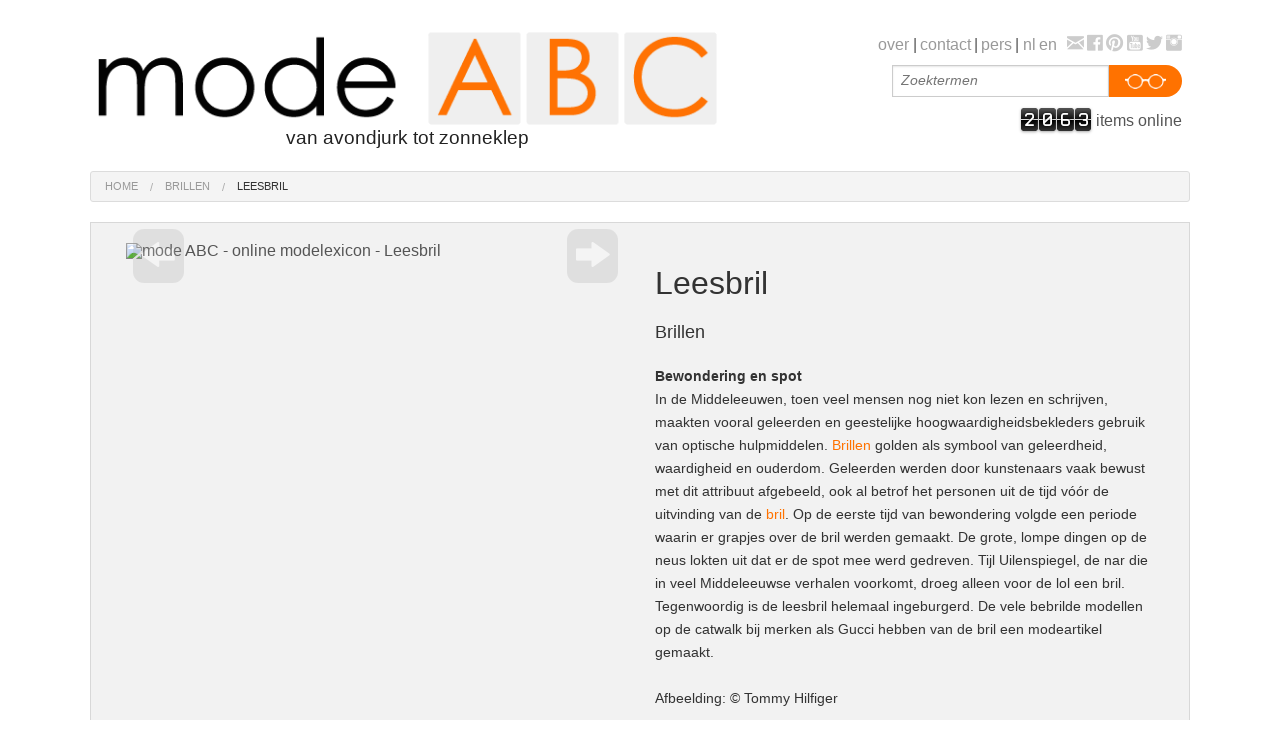

--- FILE ---
content_type: text/html; charset=UTF-8
request_url: https://mode-abc.com/fashion-abc-lexicon.php?oid=53404B89227FA
body_size: 3801
content:
<!doctype html>
<html class="no-js" lang="nl">
<head>
 <meta charset="utf-8" />
 <title>Modelexicon per categorie - mode ABC - online modelexicon</title>
 <meta name="author" content="Natasja Admiraal">
 <meta name="generator" content="Tim Deibel - www.timdeibel.nl - Adobe Creative Suite - Dreamweaver CS6">
 <meta name="robots" content="index, follow">
 <!-- <meta http-equiv="X-UA-Compatible" content="IE=edge,chrome=1"> by PHP Header -->
 <meta name="viewport" content="width=device-width, initial-scale=1.0" />
 <link href='http://fonts.googleapis.com/css?family=Muli:300,400,300italic,400italic' rel='stylesheet'>
 <meta name="description" lang="nl" xml:lang="nl" content="mode ABC - van avondjurk tot zonneklep. Hét online modelexicon met woord- en beeldbank voor het zoeken van informatie over een grote verscheidenheid aan kledingstukken en accessoires. Een initiatief van modejournalist Natasja Admiraal.">
 <meta name="description" lang="en" xml:lang="en" content="fashion ABC - The online fashion lexicon with word and image database for finding information on a wide variety of clothing and accessories. An initiative of fashion journalist Natasja Admiraal.">
 <meta name="keywords" lang="nl" xml:lang="nl" content="mode, lexicon, kennisbank, informatie, inspiratie, database, ontwerpen, modegeschiedenis, museum, modemerken, collectie, kleding, accessoires, broeken, jassen, tassen, hoofddeksels, jurken, schoeisel, schoenen, bovenkleding, nachtkleding, ochtendkleding, ondergoed, pakken, horloges, sieraden, badmode, brillen, dessins, motieven, modejournalist, Natasja, Admiraal">
 <meta name="keywords" lang="en" xml:lang="en" content="fashion, lexicon, knowledgebase, information, inspiration, database, design, history, museum, brands, collections, clothing, accessories, trousers, jackets, bags, hats, dresses, footwear, outerwear, sleepwear, morningwear, underwear, suits, watches, jewelry, swimwear, eyewear, designs, patterns, fashion journalist, Natasja, Admiraal">
 <link rel="shortcut icon" href="favicon.ico" >
 <link rel="apple-touch-icon" href="apple-touch-icon.png" >

 <link rel="stylesheet" href="css/normalize.css" />
 <link rel="stylesheet" href="css/foundation.css" />
 <link rel="stylesheet" href="css/foundation-icons.css" />
 <link rel="stylesheet" href="css/custom8.css" />
 <script src="js/vendor/modernizr.js"></script>

 <meta property="og:title" content="mode ABC - online modelexicon - Brillen - Leesbril">
 <meta property="og:url"   content="http://mode-abc.com/fashion-abc-lexicon.php?oid=53404B89227FA">
 <meta property="og:type"  content="article">
 <meta property="og:image" content="http://mode-abc.com/ecp4/user_media/img/ecp4thm53404B89227FA.jpg">
 <meta property="og:site_name"   content="mode ABC - online modelexicon">
 <meta property="og:description" content=" Bewondering en spot In de Middeleeuwen, toen veel mensen nog niet kon lezen en schrijven, maakten vooral geleerden en geestelijke hoogwaardigheidsbekleders gebruik van optische hulpmiddelen.&nbsp;...">
 <meta property="fb:admins" content="1649963800">
</head>

<body>
<div id="fb-root"></div>
<script>(function(d, s, id) {
  var js, fjs=d.getElementsByTagName(s)[0];
  if (d.getElementById(id)) return;
  js = d.createElement(s); js.id = id;
  js.src = "//connect.facebook.net/nl_NL/sdk.js#xfbml=1&version=v2.0";
  fjs.parentNode.insertBefore(js, fjs);
}(document,'script','facebook-jssdk'));</script>

<!--[if lt IE 8]>
 <p class="ieWarning">U gebruikt een zwaar <strong>verouderde</strong> browser. Installeer aub een <a href="http://browsehappy.com/">modernere browser</a>!</p>
<![endif]-->
<noscript><p class="jsWarning">De <strong>JavaScript-ondersteuning</strong> in uw browser is momenteel <strong>uitgeschakeld</strong>!<br />Om deze pagina te kunnen bekijken dient u een browser te gebruiken die Javascript ondersteunt.</p></noscript>

<!-- ####################  PAGE HEADER  #################### -->
<header class="row">

 <div class="small-12 medium-5 large-7 columns logo">
  <h1><a href="/" title="mode ABC - van avondjurk tot zonneklep. Hét online modelexicon met woord- en beeldbank voor het zoeken van informatie over een grote verscheidenheid aan kledingstukken en accessoires. Een initiatief van modejournalist Natasja Admiraal."><img class="headLogo" src="img/mode-abc-logo.png" alt="mode ABC - online modelexicon" title="mode ABC - van avondjurk tot zonneklep. Hét online modelexicon met woord- en beeldbank voor het zoeken van informatie over een grote verscheidenheid aan kledingstukken en accessoires. Een initiatief van modejournalist Natasja Admiraal." /></a></h1>
  <h2>van avondjurk tot zonneklep</h2>
  <hr class="show-for-small-only">
 </div>

 <div class="small-12 medium-7 large-5 columns navblock">

  <nav class="row">

   <div class="small-12 columns">
    <ul class="inline-list right">
     <li><a href="fashion-abc-about.php" title="Algemene informatie over mode ABC - online modelexicon">over</a></li>
     <li>|</li>
     <li><a href="fashion-abc-contact.php" title="Contact mode ABC - online modelexicon">contact</a></li>
     <li>|</li>
     <li><a href="fashion-abc-press1.php" title="mode ABC - online modelexicon - persberichten en publicaties">pers</a></li>
     <li>|</li>
     <li><a href="?lng=nl&amp;oid=53404B89227FA">nl</a></li>
     <li><a href="?lng=en&amp;oid=53404B89227FA">en</a></li>
     <li>&nbsp;</li>
     <li class="socialItem"><a href="mailto:contact@mode-abc.com?SUBJECT=Contact%20mode%20ABC" title="Contact mode ABC"><i class="fi-mail socialIcon"></i></a></li>
     <li class="socialItem"><a href="https://www.facebook.com/hetmodeabc"  title="mode ABC on Facebook"  target="_blank"><i class="fi-social-facebook  socialIcon"></i></a></li>
     <li class="socialItem"><a href="http://pinterest.com/hetmodeabc" title="mode ABC on Pinterest" target="_blank"><i class="fi-social-pinterest socialIcon"></i></a></li>
     <li class="socialItem"><a href="http://www.youtube.com/user/hetmodeabc"   title="mode ABC on YouTube"   target="_blank"><i class="fi-social-youtube   socialIcon"></i></a></li>
     <li class="socialItem"><a href="http://twitter.com/hetmodeabc"   title="mode ABC on Twitter"   target="_blank"><i class="fi-social-twitter   socialIcon"></i></a></li>
     <li class="socialItem"><a href="http://instagram.com/hetmodeabc" title="mode ABC on Instagram" target="_blank"><i class="fi-social-instagram socialIcon"></i></a></li>
   </ul>
   </div>

  </nav>

  <form id="fashion-abc-search" method="post" action="fashion-abc-search.php">
   <div class="row collapse">
    <div class="small-0  medium-4 large-4 columns"><div class="hide-for-small-only">&nbsp;</div></div>
    <div class="small-10 medium-6 large-6 columns">
     <input type="text" name="searchItem" placeholder="Zoektermen" title="Vul een of meer woorden in van minimaal 3 karakters.">
    </div>
    <div class="small-2 medium-2 large-2 columns">
     <button type="submit" class="button postfix round"><img class="searchIcon" src="img/icon-search.png" alt="" title="Search"></button>
    </div>
    <div class="objCounter"><span class="flip">2</span><span class="flip">0</span><span class="flip">6</span><span class="flip">3</span> items online</div>
   </div>
  </form>

 </div>

</header>

<nav id="breadcrumbs" class="row">
 <ul class="breadcrumbs">
  <li><a href="/" title="mode ABC - van avondjurk tot zonneklep. Hét online modelexicon met woord- en beeldbank voor het zoeken van informatie over een grote verscheidenheid aan kledingstukken en accessoires. Een initiatief van modejournalist Natasja Admiraal.">home</a></li>
  <li><a href="fashion-abc-overview.php?cid=533E94907F747" title="Modelexicon overzicht - mode ABC - online modelexicon - Brillen">Brillen</a></li>
  <li class="current"><a class="breadCrumbName" href="fashion-abc-lexicon.php?oid=53404B89227FA" title="Modelexicon per categorie - mode ABC - online modelexicon - Brillen">Leesbril</a></li>
 </ul>
</nav>

<section class="panel row">

 <div class="small-12 medium-6 columns">    <div id="objectImg">
    <img id="swipeImg" src="ecp4/user_media/img/ecp4img53404B89227FA.jpg" alt="mode ABC - online modelexicon - Leesbril">
    <a id="objArrowPrev" href="http://mode-abc.com/fashion-abc-lexicon.php?oid=5941887F51023" title="Vorige item"><i class="fi-arrow-left"></i></a>
    <a id="objArrowNext" href="http://mode-abc.com/fashion-abc-lexicon.php?oid=6005DF43E910A" title="Volgende item"><i class="fi-arrow-right"></i></a>
   </div>
 </div>
 <div class="small-12 medium-6 columns">
  <article>
   <h1 title="BRILLEN - Leesbril [24 van 61]">Leesbril</h1>
   <h2 title="Alfabetisch overzicht van alle bestaande brillen">Brillen</h2>
   <p id="objDescr"> <strong>Bewondering en spot</strong><br>In de Middeleeuwen, toen veel mensen nog niet kon lezen en schrijven, maakten vooral geleerden en geestelijke hoogwaardigheidsbekleders gebruik van optische hulpmiddelen. <a href="http://mode-abc.com/fashion-abc-overview.php?cid=533E94907F747" target="_blank">Brillen</a> golden als symbool van geleerdheid, waardigheid en ouderdom. Geleerden werden door kunstenaars vaak bewust met dit attribuut afgebeeld, ook al betrof het personen uit de tijd v&oacute;&oacute;r de uitvinding van de <a href="http://mode-abc.com/fashion-abc-lexicon.php?oid=539C6744BF630" target="_blank">bril</a>. Op de eerste tijd van bewondering volgde een periode waarin er grapjes over de bril werden gemaakt. De grote, lompe dingen op de neus lokten uit dat er de spot mee werd gedreven. Tijl Uilenspiegel, de nar die in veel Middeleeuwse verhalen voorkomt, droeg alleen voor de lol een bril. Tegenwoordig is de leesbril helemaal ingeburgerd. De vele bebrilde modellen op de catwalk bij merken als Gucci hebben van de bril een modeartikel gemaakt. <br><br>Afbeelding: &copy; Tommy Hilfiger</p>
   <hr>
   <div id="shareWrap" class="clearfix">
    <div class="shareFloat">&nbsp;<div class="fb-like" data-href="http://mode-abc.com/fashion-abc-lexicon.php?oid=53404B89227FA" data-layout="button" data-action="like" data-show-faces="false" data-share="true"></div></div>
    <div class="shareFloat">&nbsp;<a href="http://mode-abc.com/fashion-abc-lexicon.php" class="twitter-share-button" data-lang="en" data-count="none" data-size="medium" data-text="mode ABC - online modelexicon - Brillen - Leesbril">Tweet</a></div>
    <div class="shareFloat">&nbsp;<a class="shareIcon" href="//www.pinterest.com/pin/create/button/?url=http://mode-abc.com/fashion-abc-lexicon.php&amp;media=http://mode-abc.com/ecp4/user_media/img/ecp4thm53404B89227FA.jpg&amp;description=mode%20ABC%20-%20online%20modelexicon%20-%20Brillen%20-%20Leesbril" data-pin-do="buttonPin" data-pin-config="none" data-pin-height="20"><img src="//assets.pinterest.com/images/pidgets/pinit_fg_en_rect_gray_28.png" alt="Pin it" title="Pin it"></a></div>
    <div class="shareFloat">&nbsp;<a class="shareIcon" href="mailto:%20?SUBJECT=Gevonden%20op%20mode%20ABC%21&amp;BODY=H%C3%A9%2C%20kijk%20eens%20wat%20ik%20heb%20gevonden%20op%20mode%20ABC%3A%0A%0Amode%20ABC%20-%20online%20modelexicon%20-%20Brillen%20-%20Leesbril%0Ahttp%3A%2F%2Fmode-abc.com%2Ffashion-abc-lexicon.php%3Foid%3D53404B89227FA"><img src="img/share-em2.png" alt="Mail to a friend" title="Tell a friend"></a></div>
   </div> <!-- /shareWrap -->
  </article>
 </div>

</section>


<!-- ####################  PAGE FOOTER  #################### -->

<footer class="row panel text-center">
 <div class="medium-1 columns">&nbsp;</div>
  <div class="small-12 medium-10 columns">
<p>&copy;2015 mode ABC - van avondjurk tot zonneklep. H&eacute;t online modelexicon, een inspirerende kennisbank over mode, kleding en accessoires. Een initiatief van modejournalist Natasja Admiraal.</p>
  </div>
 <div class="medium-1 columns">&nbsp;</div>
</footer>
 <script src="js/vendor/jquery.js"></script>
 <script src="js/vendor/fastclick.js"></script>
 <script src="js/foundation.min.js"></script>
 <script src="js/custom.js"></script>
 <script>
  $(document).foundation();
 </script>

<script src="js/vendor/jquery.touchSwipe.min.js"></script><script src="//assets.pinterest.com/js/pinit.js"></script>
<script>!function(d,s,id){var js,fjs=d.getElementsByTagName(s)[0];if(!d.getElementById(id)){js=d.createElement(s);js.id=id;js.src="https://platform.twitter.com/widgets.js";fjs.parentNode.insertBefore(js,fjs);}}(document,"script","twitter-wjs");</script>
<script>
function fadeOut(){$("#objArrowPrev,#objArrowNext").fadeTo("slow",0.2);}
function fadeIn(){$("#objArrowPrev,#objArrowNext").fadeTo("fast",0.5);}
//
$(document).ready(function(){  $("div#objectImg").mouseenter(function(){fadeIn()});
 $("div#objectImg").mouseleave(function(){fadeOut()});
 fadeOut();
 $("img#swipeImg").swipe({
  swipeRight:function(){location.href='http://mode-abc.com/fashion-abc-lexicon.php?oid=5941887F51023'},
  swipeLeft: function(){location.href='http://mode-abc.com/fashion-abc-lexicon.php?oid=6005DF43E910A'},
  fallbackToMouseEvents:false
 });
});
$(document).keydown(function(e){switch(e.keyCode||e.which){
 case 37:location.href='http://mode-abc.com/fashion-abc-lexicon.php?oid=5941887F51023';break; case 39:location.href='http://mode-abc.com/fashion-abc-lexicon.php?oid=6005DF43E910A';break; }
});
</script>

 </body>
</html>
